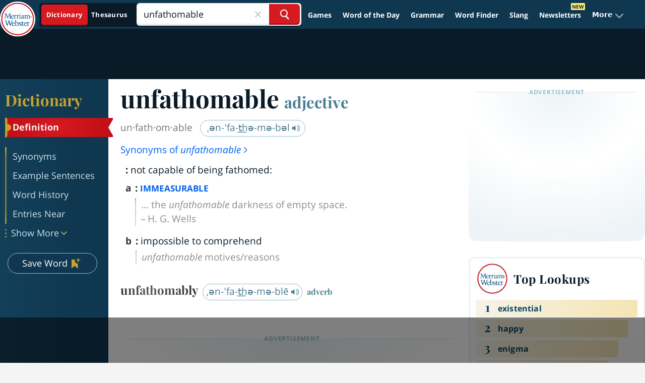

--- FILE ---
content_type: text/html
request_url: https://api.intentiq.com/profiles_engine/ProfilesEngineServlet?at=39&mi=10&dpi=936734067&pt=17&dpn=1&iiqidtype=2&iiqpcid=35420f7c-a015-4d13-9f28-d16256a4828f&iiqpciddate=1769291077933&pcid=82f08b5f-504f-4f9b-99f8-c9a04bb3922e&idtype=3&gdpr=0&japs=false&jaesc=0&jafc=0&jaensc=0&jsver=0.33&testGroup=A&source=pbjs&ABTestingConfigurationSource=group&abtg=A&vrref=https%3A%2F%2Fwww.merriam-webster.com
body_size: 54
content:
{"abPercentage":97,"adt":1,"ct":2,"isOptedOut":false,"data":{"eids":[]},"dbsaved":"false","ls":true,"cttl":86400000,"abTestUuid":"g_5e109640-0e89-42c5-93fa-257965f9eaa6","tc":9,"sid":150031211}

--- FILE ---
content_type: text/html; charset=utf-8
request_url: https://www.google.com/recaptcha/api2/aframe
body_size: 267
content:
<!DOCTYPE HTML><html><head><meta http-equiv="content-type" content="text/html; charset=UTF-8"></head><body><script nonce="X1SQGboqowMgVeetv5UKgw">/** Anti-fraud and anti-abuse applications only. See google.com/recaptcha */ try{var clients={'sodar':'https://pagead2.googlesyndication.com/pagead/sodar?'};window.addEventListener("message",function(a){try{if(a.source===window.parent){var b=JSON.parse(a.data);var c=clients[b['id']];if(c){var d=document.createElement('img');d.src=c+b['params']+'&rc='+(localStorage.getItem("rc::a")?sessionStorage.getItem("rc::b"):"");window.document.body.appendChild(d);sessionStorage.setItem("rc::e",parseInt(sessionStorage.getItem("rc::e")||0)+1);localStorage.setItem("rc::h",'1769291089561');}}}catch(b){}});window.parent.postMessage("_grecaptcha_ready", "*");}catch(b){}</script></body></html>

--- FILE ---
content_type: text/plain
request_url: https://rtb.openx.net/openrtbb/prebidjs
body_size: -230
content:
{"id":"8558e6f7-a0c4-4a7f-8408-5e5b1aefcb92","nbr":0}

--- FILE ---
content_type: text/plain
request_url: https://rtb.openx.net/openrtbb/prebidjs
body_size: -230
content:
{"id":"f610427d-3c9c-449d-933f-074d30c341cb","nbr":0}

--- FILE ---
content_type: text/plain
request_url: https://rtb.openx.net/openrtbb/prebidjs
body_size: -230
content:
{"id":"62ca73f7-47ca-43af-bcf1-58ba717a7bdc","nbr":0}

--- FILE ---
content_type: text/plain
request_url: https://rtb.openx.net/openrtbb/prebidjs
body_size: -230
content:
{"id":"76ef16d4-2f6e-4a02-a0b8-208811e6988c","nbr":0}

--- FILE ---
content_type: text/plain; charset=UTF-8
request_url: https://at.teads.tv/fpc?analytics_tag_id=PUB_17002&tfpvi=&gdpr_consent=&gdpr_status=22&gdpr_reason=220&ccpa_consent=&sv=prebid-v1
body_size: 56
content:
MGM3OWVhYTEtYjIyMC00NmNkLWE1M2EtZDc2MmMxNTdjYWY2IzMtMg==

--- FILE ---
content_type: text/plain
request_url: https://rtb.openx.net/openrtbb/prebidjs
body_size: -230
content:
{"id":"90a79cc0-f7ce-4f14-8dcd-18c9af9e79a3","nbr":0}

--- FILE ---
content_type: text/plain
request_url: https://rtb.openx.net/openrtbb/prebidjs
body_size: -230
content:
{"id":"09fe5410-e12b-4b86-865b-b688b3e8d094","nbr":0}

--- FILE ---
content_type: text/plain
request_url: https://rtb.openx.net/openrtbb/prebidjs
body_size: -230
content:
{"id":"5bfa61f8-1472-49dd-8eac-43db8b18dc2b","nbr":0}

--- FILE ---
content_type: text/plain
request_url: https://rtb.openx.net/openrtbb/prebidjs
body_size: -230
content:
{"id":"a4dd3cc2-09d9-447f-9b75-5529f04910ef","nbr":0}

--- FILE ---
content_type: text/plain; charset=utf-8
request_url: https://ads.adthrive.com/http-api/cv2
body_size: 5122
content:
{"om":["03ory6zo","07qjzu81","08189wfv","0929nj63","0av741zl","0iyi1awv","0pycs8g7","0tgj3gqz","0v9iqcb6","0z2q3gf2","1","1011_74_18364134","1028_8728253","10ua7afe","11142692","11472967","11509227","11633433","1185:1610326628","11896988","12010080","12010084","12010088","12168663","12169133","12174192","124843_10","124848_8","124853_8","12952196","1610326628","1611092","17_23391269","17_23391296","17_23391302","17_24104657","17_24632110","17_24632125","17_24655291","17_24683311","17_24766968","17_24767217","17_24767234","17_24767245","1blmvu4v","1h2987yhpl7","1h7yhpl7","1ktgrre1","1qycnxb6","202430_200_EAAYACog7t9UKc5iyzOXBU.xMcbVRrAuHeIU5IyS9qdlP9IeJGUyBMfW1N0_","202430_200_EAAYACogfp82etiOdza92P7KkqCzDPazG1s0NmTQfyLljZ.q7ScyBDr2wK8_","202430_200_EAAYACogrPcXlVDpv4mCpFHbtASH4.EGy-m7zq791oD26KFcrCUyBCeqWqs_","206_492063","206_547869","206_549410","2132:42828301","2132:45327622","2132:45525462","2132:45562714","2132:45868998","2132:45975236","2132:45999649","2132:46039506","2132:46039513","22314285","2249:553781220","2249:564549740","2249:691914577","2249:691925891","2249:701450708","2307:1h7yhpl7","2307:2gev4xcy","2307:2rhihii2","2307:2syjv70y","2307:3np7959d","2307:3xh2cwy9","2307:44z2zjbq","2307:4etfwvf1","2307:4mmcjpc4","2307:5s8wi8hf","2307:5vb39qim","2307:74scwdnj","2307:7cogqhy0","2307:7fmk89yf","2307:7uqs49qv","2307:7xb3th35","2307:8orkh93v","2307:9d69c8kf","2307:9krcxphu","2307:a4nw4c6t","2307:a566o9hb","2307:a7wye4jw","2307:a8beztgq","2307:cv0h9mrv","2307:eal0nev6","2307:fpbj0p83","2307:fqeh4hao","2307:g749lgab","2307:gn3plkq1","2307:hbje7ofi","2307:hlx2b72j","2307:innyfbu3","2307:ixtrvado","2307:l5o549mu","2307:ldnbhfjl","2307:m6rbrf6z","2307:mul4id76","2307:or0on6yk","2307:pi9dvb89","2307:plth4l1a","2307:q1kdv2e7","2307:r31xyfp0","2307:r5pphbep","2307:s2ahu2ae","2307:ta6sha5k","2307:tdv4kmro","2307:vkztsyop","2307:w15c67ad","2307:x5dl9hzy","2307:x7xpgcfc","2307:xc88kxs9","2307:xoozeugk","2307:y96tvrmt","2307:yass8yy7","2307:z2zvrgyz","2307:zjn6yvkc","23786257","2409_25495_176_CR52092921","2409_25495_176_CR52092923","2409_25495_176_CR52092957","2409_25495_176_CR52150651","2409_25495_176_CR52175340","2409_25495_176_CR52178316","2409_25495_176_CR52186411","24525574","24655291","24694792","24694815","247654825","248485108","25_53v6aquw","25_8b5u826e","25_ot4dib6q","25_oz31jrd0","25_ti0s3bz3","25_zwzjgvpw","262592","262594","2636_103472_T26263625","2662_199916_8153731","2662_199916_8153732","2662_200562_8172720","2662_200562_8172741","2662_200562_8182931","2662_200562_8182933","2676:85475629","2711_64_12169133","2715_9888_262594","2760:176_CR52178316","29414696","2b5b4b42-0f15-490b-bfd3-e11eab3b3e93","2pu0gomp","2rhihii2","2syjv70y","2tm990rf","2v4qwpp9","2wsmd42g","2yd6shf8","3018/059b4253189bdb0b53c9653d405e2cc9","308_125203_18","308_125204_13","31809564","32296843","3335_25247_700109379","33476571","33604490","33605376","33605623","33608958","33637455","34182009","3490:CR52223725","35e0p0kr","3646_185414_T26335189","3658_136236_x7xpgcfc","3658_1406006_T26265352","3658_15038_7ju85h9b","3658_15038_roi78lwd","3658_15078_fqeh4hao","3658_15078_l5o549mu","3658_15106_u4atmpu4","3658_155735_plth4l1a","3658_179227_ixtrvado","3658_18008_hc7si6uf","3658_203382_z2zvrgyz","3658_215376_T26224673","3658_215376_T26407116","3658_22898_T25553689","3658_67113_8linfb0q","3658_67113_ou8gxy4u","3658_94590_T26225265","369077088","381513943572","3858:12124320","3858:7641963","3858:9425232","39364467","3LMBEkP-wis","3k7l4b1y","3llgx2fg","3v2n6fcp","3ws6ppdq","3xh2cwy9","409_216384","409_216388","409_216396","409_223599","409_225978","409_225983","409_225987","409_225988","409_225990","409_225992","409_228356","42604842","43919974","43919984","43919985","44023623","44629254","44z2zjbq","45327631","45868998","458901553568","4714_18819_QK3SE5REXVCDHKEKVQWITS","481703827","485027845327","49123013","4d7776cd-7507-4e7c-bdc6-ac85ec65df42","4etfwvf1","4fk9nxse","4pe1erlt","4tgls8cg","50479792","522709","522_119_6230649","53v6aquw","54147686","54779847","54779856","54779873","5504:203863","5510:cymho2zs","5510:echvksei","5510:mznp7ktv","5510:quk7w53j","5510:ta6sha5k","5510:u4atmpu4","5510:u56k46eo","5510:vkztsyop","5510:xzhzyk69","554442","554471","554841","557_409_216366","557_409_220139","557_409_220169","557_409_220334","557_409_220344","557_409_228055","557_409_228064","557_409_228077","558_93_hbje7ofi","558_93_u4atmpu4","560_74_18298317","56341213","59780461","59818357","59856354","59873208","5989_91771_703975757","5s8wi8hf","5sfc9ja1","5vb39qim","60360546","60856918","61085224","61174524","61210719","618576351","618653722","618876699","618980679","61900466","619089559","61916211","61916223","61916225","61916229","61932920","61932933","61932957","61945704","6226508011","6226527055","6226534267","6230649","627309156","627309159","627506494","62764941","628015148","628086965","628153053","628153173","628222860","628223277","628360579","628360582","628444433","628444439","628456310","628456379","628456391","628622163","628622166","628622172","628622178","628622241","628622244","628622250","628683371","628687043","628687157","628687460","628687463","628803013","628841673","629007394","629009180","629167998","629168001","629168010","629168565","629171196","629171202","62951578","62977989","630928655","63100589","651637461","659216891404","660a65ec-8fa0-4051-9b1d-c5fbbc0006fe","677843516","683738007","683738706","690_99485_1610326628","690_99485_1610326728","694912939","695879875","697189874","697189924","697189965","697189971","697525780","697525781","697525795","697525824","697876986","697876999","697877001","697893164","697893306","699153204","6ejtrnf9","6mrds7pc","6tj9m7jw","6z26stpw","700109383","700109389","702397981","702423494","704889081","704890558","705115233","705115263","705115332","705115442","705115523","705116521","705119942","705555311","706320056","707868621","70_85690521","725307736711","732157689735","739103879651","74243_74_18364017","74243_74_18364062","74243_74_18364087","74243_74_18364134","74_18364134","74wv3qdx","7732580","791466711026","794di3me","7969_149355_45327622","79ju1d1h","7a0tg1yi","7brjk2xx","7cmeqmw8","7dzh8i6q","7f298mk89yf","7fmk89yf","7xb3th35","8152859","8152878","8152879","8168539","8172734","8193073","8193078","82286818","82286845","84578111","84578122","86925905","86925934","86925937","86927649","86958620","8b5u826e","8linfb0q","8orkh93v","8w4klwi4","9057/0328842c8f1d017570ede5c97267f40d","9057/1ed2e1a3f7522e9d5b4d247b57ab0c7c","9057/211d1f0fa71d1a58cabee51f2180e38f","90_12491667","90_12764879","94c66826-a492-482e-aebe-2d384718b14c","97_8193073","97_8193078","98xzy0ek","9925w9vu","9d5f8vic","9d69c8kf","9ign6cx0","9nex8xyd","9r15vock","9uox3d6i","E4WSOMeLzPI","HFN_IsGowZU","a3ts2hcp","a44srrt7","a4nw4c6t","a566o9hb","a7wye4jw","a8beztgq","af9kspoi","ajnkkyp6","ao298z20oej","aok5h605","b468c812-2658-463a-90d0-4534f7773733","b90cwbcd","bd5xg6f6","bfwolqbx","bw5u85ie","c1hsjx06","c25t9p0u","c7z0h277","ca410328-2aaa-4f3f-b036-b1270f70bb1d","cd40m5wq","cfwukyum","cr-2azmi2ttu9vd","cr-2azmi2ttuatj","cr-2azmi2ttubwe","cr-2deugwfeu9vd","cr-6ovjht2eu9vd","cr-98yyye8xubxf","cr-9hxzbqc08jrgv2","cr-Bitc7n_p9iw__vat__49i_k_6v6_h_jce2vm6d_U5356gokm","cr-a9s2xf1tubwj","cr-aaqt0j7wubwj","cr-aav1zg0qubwj","cr-aawz2m7tubwj","cr-aawz3f0uubwj","cr-aawz3f1yubwj","cr-aawz3f2tubwj","cr-aawz3f4uubwj","cr-aawz3fzwubwj","cr-flbd4mx4u9vd","cr-flbd4mx4uatj","cr-flbd4mx4ubwe","cr-flbd4mx4ubxe","cr-g7ywwk2qvft","cr-g7ywwk7qvft","cr-g7ywwm4qvft","cr-ghun4f53ubxe","cr-q3xo02ccu9vd","cr-vb09dxh3u9vd","cr-vu0tbhteu9vd","cr-w5suf4cpuatj","cs92bsda","cunmjkl4","cv0h9mrv","cyzccp1w","d298aafa-dd7a-4a33-977f-f691996a2736","de66hk0y","de6sdyoz","dhd27ung","dif1fgsg","dttupnse","e406ilcq","echvksei","ed5kozku","edspht56","ekck35lf","ekocpzhh","f3h9fqou","f6c95ffc-e84d-4390-b0bf-9f44627ebdd3","fcn2zae1","fj298p0ceax","fjp0ceax","fq298eh4hao","funmfj04","g1cx0n31","g2ozgyf2","g749lgab","gn3plkq1","gptg4zsl","gpx7xks2","gv7spfm4","h0cw921b","h1m1w12p","h5p8x4yp","h9sd3inc","hb298je7ofi","hbje7ofi","hc7si6uf","hd03otsi","heb21q1u","hf298qgqvcv","hffavbt7","hfqgqvcv","hgrz3ggo","hq1lgid0","hswgcqif","hueqprai","i2aglcoy","i90isgt0","i92980isgt0","iqdsx7qh","ixtrvado","j39smngx","j728o85b","jd035jgw","jd298035jgw","jsy1a3jk","k1aq2uly","k2xfz54q","k7j5z20s","kk5768bd","l4p5cwls","l5o549mu","lc408s2k","ll77hviy","lp37a2wq","lxlnailk","m2n177jy","m6rbrf6z","mf9hp67j","mhk98j8a","mj42kbqk","mmr74uc4","mnzinbrt","mul4id76","muvxy961","mznp7ktv","n06kpcfp","n3egwnq7","n5qy4p52","n8w0plts","np9yfx64","nsqnexud","nv5uhf1y","o4jf439x","o6vx6pv4","o705c5j6","ofoon6ir","oh298ld1y1d","oj70mowv","op9gtamy","ou2988gxy4u","ou8gxy4u","oz31jrd0","p0odjzyt","p8xeycv0","pi6u4hm4","pi9dvb89","pkydekxi","pl298th4l1a","plth4l1a","pz8lwofu","q1kdv2e7","qaoxvuy4","qffuo3l3","qp9gc5fs","qqe821pl","qqvgscdx","qt09ii59","quk7w53j","r0u09phz","r35763xz","r3co354x","r5pphbep","rcfcy8ae","rrlikvt1","s10442zn","s2298ahu2ae","s2ahu2ae","s4s41bit","s5fkxzb8","t2dlmwva","t2uhnbes","t58xxlzd","ta6sha5k","ti0s3bz3","u1jb75sm","u30fsj32","u4atmpu4","u56k46eo","u7p1kjgp","uc3gjkej","uh8yfkvy","ujl9wsn7","uqph5v76","vdcb5d4i","vggd907z","w04jlltv","w15c67ad","w3kkkcwo","wfxqcwx7","wih2rdv3","wsyky9op","wv55y51v","ww2ziwuk","wwo5qowu","x21s451d","x420t9me","x7xpgcfc","x8r63o37","xdaezn6y","xe7etvhg","xgjdt26g","xnx5isri","xoqodiix","xson3pvm","xx298z8lwdr","xzhzyk69","y51tr986","ygwxiaon","yi6qlg3p","z2zvrgyz","z31jgqln","z8p3j18i","zaiy3lqy","zep75yl2","ziox91q0","zpm9ltrh","zw6jpag6","zxaju0ay","7979132","7979135"],"pmp":[],"adomains":["123notices.com","1md.org","about.bugmd.com","acelauncher.com","adameve.com","akusoli.com","allyspin.com","askanexpertonline.com","atomapplications.com","bassbet.com","betsson.gr","biz-zone.co","bizreach.jp","braverx.com","bubbleroom.se","bugmd.com","buydrcleanspray.com","byrna.com","capitaloneshopping.com","clarifion.com","combatironapparel.com","controlcase.com","convertwithwave.com","cotosen.com","countingmypennies.com","cratedb.com","croisieurope.be","cs.money","dallasnews.com","definition.org","derila-ergo.com","dhgate.com","dhs.gov","displate.com","easyprint.app","easyrecipefinder.co","fabpop.net","familynow.club","fla-keys.com","folkaly.com","g123.jp","gameswaka.com","getbugmd.com","getconsumerchoice.com","getcubbie.com","gowavebrowser.co","gowdr.com","gransino.com","grosvenorcasinos.com","guard.io","hero-wars.com","holts.com","instantbuzz.net","itsmanual.com","jackpotcitycasino.com","justanswer.com","justanswer.es","la-date.com","lightinthebox.com","liverrenew.com","local.com","lovehoney.com","lulutox.com","lymphsystemsupport.com","manualsdirectory.org","meccabingo.com","medimops.de","mensdrivingforce.com","millioner.com","miniretornaveis.com","mobiplus.me","myiq.com","national-lottery.co.uk","naturalhealthreports.net","nbliver360.com","nikke-global.com","nordicspirit.co.uk","nuubu.com","onlinemanualspdf.co","original-play.com","outliermodel.com","paperela.com","paradisestays.site","parasiterelief.com","peta.org","photoshelter.com","plannedparenthood.org","playvod-za.com","printeasilyapp.com","printwithwave.com","profitor.com","quicklearnx.com","quickrecipehub.com","rakuten-sec.co.jp","rangeusa.com","refinancegold.com","robocat.com","royalcaribbean.com","saba.com.mx","shift.com","simple.life","spinbara.com","systeme.io","taboola.com","tackenberg.de","temu.com","tenfactorialrocks.com","theoceanac.com","topaipick.com","totaladblock.com","usconcealedcarry.com","vagisil.com","vegashero.com","vegogarden.com","veryfast.io","viewmanuals.com","viewrecipe.net","votervoice.net","vuse.com","wavebrowser.co","wavebrowserpro.com","weareplannedparenthood.org","xiaflex.com","yourchamilia.com"]}

--- FILE ---
content_type: text/plain
request_url: https://rtb.openx.net/openrtbb/prebidjs
body_size: -85
content:
{"id":"9fe77914-76f5-47ac-a136-b62d4a476a08","nbr":0}

--- FILE ---
content_type: text/plain
request_url: https://rtb.openx.net/openrtbb/prebidjs
body_size: -230
content:
{"id":"e2873df7-577f-4309-960c-6ba0e009a448","nbr":0}